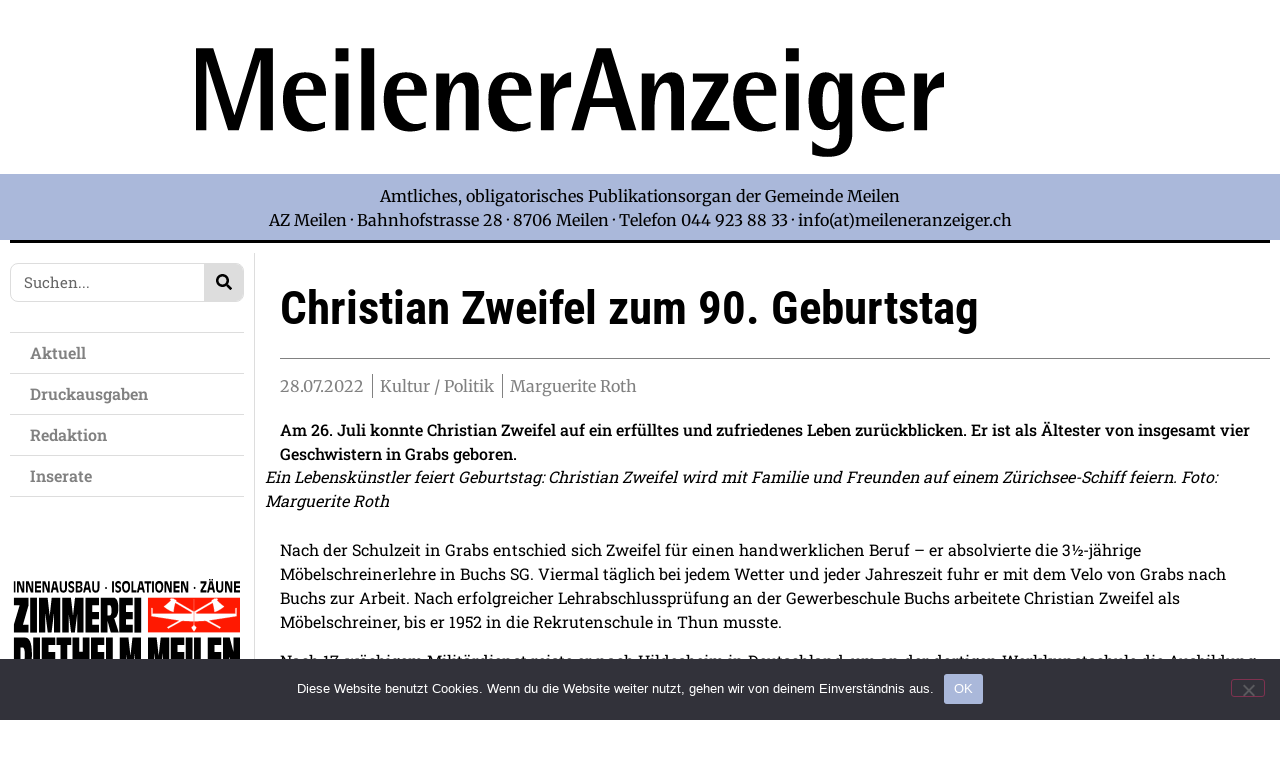

--- FILE ---
content_type: text/html; charset=UTF-8
request_url: https://meileneranzeiger.ch/wp-admin/admin-ajax.php?action=banners_impression&security=658188844a
body_size: 58
content:
{"success":true,"ad_id":"21","process":""}

--- FILE ---
content_type: text/css; charset=utf-8
request_url: https://meileneranzeiger.ch/wp-content/uploads/elementor/css/post-38.css?ver=1769703987
body_size: 1542
content:
.elementor-widget-image .widget-image-caption{color:var( --e-global-color-text );font-family:var( --e-global-typography-text-font-family ), Sans-serif;font-weight:var( --e-global-typography-text-font-weight );}.elementor-38 .elementor-element.elementor-element-0df43c1{text-align:center;}.elementor-38 .elementor-element.elementor-element-0df43c1 img{width:68%;}.elementor-38 .elementor-element.elementor-element-f8da91f > .elementor-container{max-width:1400px;}.elementor-38 .elementor-element.elementor-element-f8da91f{margin-top:-16px;margin-bottom:0px;}.elementor-38 .elementor-element.elementor-element-cd09a3c:not(.elementor-motion-effects-element-type-background) > .elementor-widget-wrap, .elementor-38 .elementor-element.elementor-element-cd09a3c > .elementor-widget-wrap > .elementor-motion-effects-container > .elementor-motion-effects-layer{background-color:var( --e-global-color-secondary );}.elementor-38 .elementor-element.elementor-element-cd09a3c > .elementor-element-populated{transition:background 0.3s, border 0.3s, border-radius 0.3s, box-shadow 0.3s;}.elementor-38 .elementor-element.elementor-element-cd09a3c > .elementor-element-populated > .elementor-background-overlay{transition:background 0.3s, border-radius 0.3s, opacity 0.3s;}.elementor-widget-text-editor{font-family:var( --e-global-typography-text-font-family ), Sans-serif;font-weight:var( --e-global-typography-text-font-weight );color:var( --e-global-color-text );}.elementor-widget-text-editor.elementor-drop-cap-view-stacked .elementor-drop-cap{background-color:var( --e-global-color-primary );}.elementor-widget-text-editor.elementor-drop-cap-view-framed .elementor-drop-cap, .elementor-widget-text-editor.elementor-drop-cap-view-default .elementor-drop-cap{color:var( --e-global-color-primary );border-color:var( --e-global-color-primary );}.elementor-38 .elementor-element.elementor-element-65a1243 > .elementor-widget-container{margin:0px 0px -16px 0px;padding:0px 0px 0px 0px;}.elementor-38 .elementor-element.elementor-element-65a1243{text-align:center;font-family:"Merriweather", Sans-serif;font-weight:400;}.elementor-38 .elementor-element.elementor-element-e63e543 > .elementor-container{max-width:1400px;}.elementor-38 .elementor-element.elementor-element-c3cebdf{text-align:end;}.elementor-38 .elementor-element.elementor-element-c3cebdf img{width:80%;}.elementor-widget-nav-menu .elementor-nav-menu .elementor-item{font-family:var( --e-global-typography-primary-font-family ), Sans-serif;font-weight:var( --e-global-typography-primary-font-weight );}.elementor-widget-nav-menu .elementor-nav-menu--main .elementor-item{color:var( --e-global-color-text );fill:var( --e-global-color-text );}.elementor-widget-nav-menu .elementor-nav-menu--main .elementor-item:hover,
					.elementor-widget-nav-menu .elementor-nav-menu--main .elementor-item.elementor-item-active,
					.elementor-widget-nav-menu .elementor-nav-menu--main .elementor-item.highlighted,
					.elementor-widget-nav-menu .elementor-nav-menu--main .elementor-item:focus{color:var( --e-global-color-accent );fill:var( --e-global-color-accent );}.elementor-widget-nav-menu .elementor-nav-menu--main:not(.e--pointer-framed) .elementor-item:before,
					.elementor-widget-nav-menu .elementor-nav-menu--main:not(.e--pointer-framed) .elementor-item:after{background-color:var( --e-global-color-accent );}.elementor-widget-nav-menu .e--pointer-framed .elementor-item:before,
					.elementor-widget-nav-menu .e--pointer-framed .elementor-item:after{border-color:var( --e-global-color-accent );}.elementor-widget-nav-menu{--e-nav-menu-divider-color:var( --e-global-color-text );}.elementor-widget-nav-menu .elementor-nav-menu--dropdown .elementor-item, .elementor-widget-nav-menu .elementor-nav-menu--dropdown  .elementor-sub-item{font-family:var( --e-global-typography-accent-font-family ), Sans-serif;font-weight:var( --e-global-typography-accent-font-weight );}.elementor-38 .elementor-element.elementor-element-d0281c4 .elementor-menu-toggle{margin:0 auto;background-color:var( --e-global-color-secondary );}.elementor-38 .elementor-element.elementor-element-d0281c4 .elementor-nav-menu--dropdown a, .elementor-38 .elementor-element.elementor-element-d0281c4 .elementor-menu-toggle{color:var( --e-global-color-f2dbbb5 );fill:var( --e-global-color-f2dbbb5 );}.elementor-38 .elementor-element.elementor-element-d0281c4 .elementor-nav-menu--dropdown{background-color:var( --e-global-color-secondary );border-style:solid;border-width:01px 0px 01px 0px;border-color:var( --e-global-color-5e61913 );}.elementor-38 .elementor-element.elementor-element-d0281c4 .elementor-nav-menu--dropdown a:hover,
					.elementor-38 .elementor-element.elementor-element-d0281c4 .elementor-nav-menu--dropdown a:focus,
					.elementor-38 .elementor-element.elementor-element-d0281c4 .elementor-nav-menu--dropdown a.elementor-item-active,
					.elementor-38 .elementor-element.elementor-element-d0281c4 .elementor-nav-menu--dropdown a.highlighted,
					.elementor-38 .elementor-element.elementor-element-d0281c4 .elementor-menu-toggle:hover,
					.elementor-38 .elementor-element.elementor-element-d0281c4 .elementor-menu-toggle:focus{color:var( --e-global-color-text );}.elementor-38 .elementor-element.elementor-element-d0281c4 .elementor-nav-menu--dropdown a:hover,
					.elementor-38 .elementor-element.elementor-element-d0281c4 .elementor-nav-menu--dropdown a:focus,
					.elementor-38 .elementor-element.elementor-element-d0281c4 .elementor-nav-menu--dropdown a.elementor-item-active,
					.elementor-38 .elementor-element.elementor-element-d0281c4 .elementor-nav-menu--dropdown a.highlighted{background-color:var( --e-global-color-9a92920 );}.elementor-38 .elementor-element.elementor-element-d0281c4 .elementor-nav-menu--dropdown .elementor-item, .elementor-38 .elementor-element.elementor-element-d0281c4 .elementor-nav-menu--dropdown  .elementor-sub-item{font-family:"Roboto Slab", Sans-serif;font-size:16px;font-weight:600;}.elementor-38 .elementor-element.elementor-element-d0281c4 .elementor-nav-menu--dropdown li:not(:last-child){border-style:solid;border-color:var( --e-global-color-5e61913 );border-bottom-width:1px;}.elementor-38 .elementor-element.elementor-element-d0281c4 div.elementor-menu-toggle{color:var( --e-global-color-f2dbbb5 );}.elementor-38 .elementor-element.elementor-element-d0281c4 div.elementor-menu-toggle svg{fill:var( --e-global-color-f2dbbb5 );}.elementor-38 .elementor-element.elementor-element-d0281c4 div.elementor-menu-toggle:hover, .elementor-38 .elementor-element.elementor-element-d0281c4 div.elementor-menu-toggle:focus{color:var( --e-global-color-text );}.elementor-38 .elementor-element.elementor-element-d0281c4 div.elementor-menu-toggle:hover svg, .elementor-38 .elementor-element.elementor-element-d0281c4 div.elementor-menu-toggle:focus svg{fill:var( --e-global-color-text );}.elementor-38 .elementor-element.elementor-element-4be48f0 > .elementor-container{max-width:1400px;}.elementor-38 .elementor-element.elementor-element-344c594:not(.elementor-motion-effects-element-type-background) > .elementor-widget-wrap, .elementor-38 .elementor-element.elementor-element-344c594 > .elementor-widget-wrap > .elementor-motion-effects-container > .elementor-motion-effects-layer{background-color:var( --e-global-color-secondary );}.elementor-38 .elementor-element.elementor-element-344c594 > .elementor-element-populated{transition:background 0.3s, border 0.3s, border-radius 0.3s, box-shadow 0.3s;}.elementor-38 .elementor-element.elementor-element-344c594 > .elementor-element-populated > .elementor-background-overlay{transition:background 0.3s, border-radius 0.3s, opacity 0.3s;}.elementor-38 .elementor-element.elementor-element-f8bb7ca > .elementor-widget-container{margin:0px 0px -16px 0px;padding:0px 0px 0px 0px;}.elementor-38 .elementor-element.elementor-element-f8bb7ca{text-align:center;font-family:"Merriweather", Sans-serif;font-weight:400;}.elementor-38 .elementor-element.elementor-element-fa9517c > .elementor-container{max-width:1420px;}.elementor-38 .elementor-element.elementor-element-fa9517c{margin-top:-10px;margin-bottom:0px;padding:0px 0px 0px 0px;}.elementor-widget-divider{--divider-color:var( --e-global-color-secondary );}.elementor-widget-divider .elementor-divider__text{color:var( --e-global-color-secondary );font-family:var( --e-global-typography-secondary-font-family ), Sans-serif;font-weight:var( --e-global-typography-secondary-font-weight );}.elementor-widget-divider.elementor-view-stacked .elementor-icon{background-color:var( --e-global-color-secondary );}.elementor-widget-divider.elementor-view-framed .elementor-icon, .elementor-widget-divider.elementor-view-default .elementor-icon{color:var( --e-global-color-secondary );border-color:var( --e-global-color-secondary );}.elementor-widget-divider.elementor-view-framed .elementor-icon, .elementor-widget-divider.elementor-view-default .elementor-icon svg{fill:var( --e-global-color-secondary );}.elementor-38 .elementor-element.elementor-element-58065ca{--divider-border-style:solid;--divider-color:#000;--divider-border-width:3px;}.elementor-38 .elementor-element.elementor-element-58065ca .elementor-divider-separator{width:100%;}.elementor-38 .elementor-element.elementor-element-58065ca .elementor-divider{padding-block-start:0px;padding-block-end:0px;}.elementor-38 .elementor-element.elementor-element-e51302e{margin-top:-10px;margin-bottom:0px;padding:0px 0px 0px 0px;}.elementor-38 .elementor-element.elementor-element-49f2a27{--divider-border-style:solid;--divider-color:#000;--divider-border-width:3px;}.elementor-38 .elementor-element.elementor-element-49f2a27 .elementor-divider-separator{width:100%;}.elementor-38 .elementor-element.elementor-element-49f2a27 .elementor-divider{padding-block-start:0px;padding-block-end:0px;}.elementor-38 .elementor-element.elementor-element-4705131{--spacer-size:50px;}@media(min-width:768px){.elementor-38 .elementor-element.elementor-element-d9a0565{width:84.195%;}.elementor-38 .elementor-element.elementor-element-3588545{width:15.762%;}}@media(max-width:767px){.elementor-38 .elementor-element.elementor-element-bbd659c{width:70%;}.elementor-38 .elementor-element.elementor-element-0df43c1{text-align:start;}.elementor-38 .elementor-element.elementor-element-0df43c1 img{width:100%;}.elementor-38 .elementor-element.elementor-element-65a1243{font-size:7.2px;line-height:1.8em;}.elementor-38 .elementor-element.elementor-element-d9a0565{width:85%;}.elementor-38 .elementor-element.elementor-element-c3cebdf{text-align:start;}.elementor-38 .elementor-element.elementor-element-c3cebdf img{width:100%;}.elementor-38 .elementor-element.elementor-element-3588545{width:15%;z-index:1000;}.elementor-bc-flex-widget .elementor-38 .elementor-element.elementor-element-3588545.elementor-column .elementor-widget-wrap{align-items:center;}.elementor-38 .elementor-element.elementor-element-3588545.elementor-column.elementor-element[data-element_type="column"] > .elementor-widget-wrap.elementor-element-populated{align-content:center;align-items:center;}.elementor-38 .elementor-element.elementor-element-d0281c4 .elementor-nav-menu--dropdown a{padding-left:51px;padding-right:51px;}.elementor-38 .elementor-element.elementor-element-d0281c4 .elementor-nav-menu--main > .elementor-nav-menu > li > .elementor-nav-menu--dropdown, .elementor-38 .elementor-element.elementor-element-d0281c4 .elementor-nav-menu__container.elementor-nav-menu--dropdown{margin-top:18px !important;}.elementor-38 .elementor-element.elementor-element-4be48f0{margin-top:-13px;margin-bottom:0px;}.elementor-38 .elementor-element.elementor-element-f8bb7ca{font-size:10px;line-height:1.8em;}.elementor-38 .elementor-element.elementor-element-e51302e{padding:7px 0px 0px 0px;}.elementor-38 .elementor-element.elementor-element-4705131{--spacer-size:2px;}}

--- FILE ---
content_type: image/svg+xml
request_url: https://meileneranzeiger.ch/wp-content/uploads/wp-banners/Banner_1241x1754px_Zimmerei-Diethelm.svg?rand=5919
body_size: 9905
content:
<?xml version="1.0" encoding="utf-8"?>
<!-- Generator: Adobe Illustrator 24.0.2, SVG Export Plug-In . SVG Version: 6.00 Build 0)  -->
<svg version="1.1" id="Ebene_1" xmlns="http://www.w3.org/2000/svg" xmlns:xlink="http://www.w3.org/1999/xlink" x="0px" y="0px"
	 viewBox="0 0 1241 1754" style="enable-background:new 0 0 1241 1754;" xml:space="preserve">
<style type="text/css">
	.st0{clip-path:url(#SVGID_2_);}
	.st1{clip-path:url(#SVGID_2_);fill:#FFFFFF;}
	.st2{clip-path:url(#SVGID_2_);fill:none;stroke:#FFFFFF;stroke-width:1.546;}
	.st3{clip-path:url(#SVGID_4_);}
	.st4{clip-path:url(#SVGID_6_);}
	.st5{clip-path:url(#SVGID_6_);fill:#FF1901;}
	.st6{clip-path:url(#SVGID_6_);fill:#FFFFFF;}
	.st7{clip-path:url(#SVGID_6_);fill:none;stroke:#FFFFFF;stroke-width:1.551;}
	.st8{clip-path:url(#SVGID_8_);}
	.st9{clip-path:url(#SVGID_8_);fill:none;stroke:#FFFFFF;stroke-width:1.137;}
	.st10{clip-path:url(#SVGID_10_);}
	.st11{clip-path:url(#SVGID_12_);fill:none;stroke:#FFFFFF;stroke-width:1.137;}
	.st12{fill:#FF1901;}
</style>
<g>
	<defs>
		<rect id="SVGID_1_" x="2.84" y="172.66" width="1234.8" height="590.66"/>
	</defs>
	<clipPath id="SVGID_2_">
		<use xlink:href="#SVGID_1_"  style="overflow:visible;"/>
	</clipPath>
	<path class="st0" d="M4.53,680.5h57.78c29.37,0,40.99-58.91,40.99-94.69c0-68.92-13.76-94.64-39.14-94.64H4.53V680.5z
		 M41.47,544.76h10.06c9.96,0,13.04,17.58,13.04,41.32c0,23.74-5.85,47.94-14.68,47.94h-8.42V544.76z"/>
	<rect x="110.15" y="491.14" class="st0" width="36.94" height="189.39"/>
	<polygon class="st0" points="258.32,532.11 236.62,532.11 236.62,491.17 316.95,491.17 316.95,532.11 295.26,532.11 295.26,680.53 
		258.32,680.53 	"/>
	<polygon class="st0" points="323.91,491.14 360.85,491.14 360.85,568.36 380.06,568.36 380.06,491.14 417,491.14 417,680.53 
		380.06,680.53 380.06,607.44 360.85,607.44 360.85,680.53 323.91,680.53 	"/>
	<polygon class="st0" points="507.1,491.14 544.04,491.14 544.04,637.77 575.87,637.77 575.87,680.5 507.1,680.5 	"/>
	<polygon class="st0" points="582.07,491.14 629.1,491.14 640.36,589.21 640.56,589.21 651.48,491.14 698.19,491.14 698.19,680.53 
		663.44,680.53 663.44,579.26 663.23,579.26 650.46,680.53 630.01,680.53 617.03,579.26 616.82,579.26 616.82,680.53 582.07,680.53 
			"/>
	<polygon class="st0" points="735.89,491.14 782.93,491.14 794.18,589.21 794.39,589.21 805.3,491.14 852.02,491.14 852.02,680.53 
		817.26,680.53 817.26,579.26 817.06,579.26 804.28,680.53 783.83,680.53 770.85,579.26 770.65,579.26 770.65,680.53 735.89,680.53 
			"/>
	<rect x="941.74" y="491.14" class="st0" width="36.94" height="189.39"/>
	<polygon class="st0" points="986.99,491.14 1023.93,491.14 1023.93,638.28 1055.76,638.28 1055.76,680.5 986.99,680.5 	"/>
	<polygon class="st0" points="1144.25,491.15 1181.34,491.15 1202.32,570.14 1202.53,570.14 1202.53,491.15 1237.28,491.15 
		1237.28,680.53 1204.68,680.53 1179.21,594.53 1179.01,594.53 1179.01,680.53 1144.25,680.53 	"/>
	<path class="st1" d="M968.46,356.04c0,0,3.28,4.06-5.99,6.38H753.51v-27.33c0,0,0.39-3.98-5.41-3.98v44.27l146.72,22.5
		c0,0,3.29,2.06,0.36,3.8c-2.94,1.74-61.4,33.7-61.4,33.7l4.41,6.69l72.1-39.63c0,0,3.67-1.68,9.09-1.68c5.41,0,57.6,2.71,57.6,2.71
		v-52.64l-96.74-56.39c0.76-1.65,1.56-3.22,2.41-4.7c0,0-14.42-6.73-18.87-10.86c0,0-1.26,1.51-3.47,3.99l-6.58-3.99l-4.64,7.11
		l5.32,3.12c0,0-25.49,26.08-39.81,34.07c0,0,25.13,22.08,52.58,29.61c0,0,2.07-27.84,9.86-49.91L968.46,356.04z"/>
	<path class="st2" d="M968.46,356.04c0,0,3.28,4.06-5.99,6.38H753.51v-27.33c0,0,0.39-3.98-5.41-3.98v44.27l146.72,22.5
		c0,0,3.29,2.06,0.36,3.8c-2.94,1.74-61.4,33.7-61.4,33.7l4.41,6.69l72.1-39.63c0,0,3.67-1.68,9.09-1.68c5.41,0,57.6,2.71,57.6,2.71
		v-52.64l-96.74-56.39c0.76-1.65,1.56-3.22,2.41-4.7c0,0-14.42-6.73-18.87-10.86c0,0-1.26,1.51-3.47,3.99l-6.58-3.99l-4.64,7.11
		l5.32,3.12c0,0-25.49,26.08-39.81,34.07c0,0,25.13,22.08,52.58,29.61c0,0,2.07-27.84,9.86-49.91L968.46,356.04z"/>
	<path class="st1" d="M978.72,404.79v18.54c0,0,2.45,0.79,2.37,1.82c0,0,0.56,6.09,7.42,7.36c9.03,1.67-9.68,25.51-9.68,25.51
		c-4.17-6.19-18.99-23.84-9.96-25.51c6.86-1.27,7.42-7.36,7.42-7.36c-0.08-1.03,2.37-1.82,2.37-1.82v-18.54"/>
	<path class="st2" d="M978.51,350.36v-67.2 M978.72,404.79v18.54c0,0,2.45,0.79,2.37,1.82c0,0,0.56,6.09,7.42,7.36
		c9.03,1.67-9.68,25.51-9.68,25.51c-4.17-6.19-18.99-23.84-9.96-25.51c6.86-1.27,7.42-7.36,7.42-7.36
		c-0.08-1.03,2.37-1.82,2.37-1.82v-18.54"/>
	<polygon class="st0" points="4.47,421.96 36.27,316.07 4.17,316.07 4.17,275.13 84.83,275.13 84.83,316.07 54.16,421.96 
		84.83,421.96 84.83,464.49 4.47,464.49 	"/>
	<rect x="93.69" y="275.1" class="st0" width="36.94" height="189.39"/>
	<polygon class="st0" points="141.6,275.1 188.63,275.1 199.89,373.17 200.09,373.17 211.01,275.1 257.72,275.1 257.72,464.49 
		222.97,464.49 222.97,363.22 222.76,363.22 209.99,464.49 189.54,464.49 176.56,363.22 176.35,363.22 176.35,464.49 141.6,464.49 	
		"/>
	<polygon class="st0" points="268.78,275.1 315.81,275.1 327.07,373.17 327.27,373.17 338.19,275.1 384.9,275.1 384.9,464.49 
		350.15,464.49 350.15,363.22 349.94,363.22 337.16,464.49 316.72,464.49 303.74,363.22 303.53,363.22 303.53,464.49 268.78,464.49 
			"/>
	<polygon class="st0" points="394.96,275.13 468.2,275.13 468.2,316.07 431.9,316.07 431.9,353.3 468.2,353.3 468.2,391.4 
		431.9,391.4 431.9,421.96 468.2,421.96 468.2,464.49 394.96,464.49 	"/>
	<polygon class="st0" points="579.74,275.13 652.98,275.13 652.98,316.07 616.68,316.07 616.68,353.3 652.98,353.3 652.98,391.4 
		616.68,391.4 616.68,421.96 652.98,421.96 652.98,464.49 579.74,464.49 	"/>
	<path class="st0" d="M478.8,464.46h36.94v-61.08h0.2l17.29,61.08h43.7l-25.28-78.17c11.46-2.39,22.72-17.77,22.72-55.44
		c0-35.89-9.72-55.74-26.3-55.74H478.8V464.46z M515.74,316.32h12.03c6.58,0,9.66,16.16,9.66,28.14c0,14.1-1.85,26.97-10.28,26.97
		h-11.41V316.32z"/>
	<rect x="661.96" y="275.1" class="st0" width="36.94" height="189.39"/>
	<rect x="2.84" y="185.87" class="st0" width="10.22" height="60.76"/>
	<polygon class="st0" points="61.36,246.63 48.38,246.63 31.91,200.35 31.78,200.35 31.78,246.63 21.93,246.63 21.93,185.87 
		37.22,185.87 51.38,226.73 51.51,226.73 51.51,185.87 61.36,185.87 	"/>
	<polygon class="st0" points="110.21,246.63 97.23,246.63 80.76,200.35 80.62,200.35 80.62,246.63 70.78,246.63 70.78,185.87 
		86.07,185.87 100.22,226.73 100.36,226.73 100.36,185.87 110.21,185.87 	"/>
	<polygon class="st0" points="119.89,185.87 152.48,185.87 152.48,198.13 130.1,198.13 130.1,210.3 152.41,210.3 152.41,222.1 
		130.1,222.1 130.1,235.35 152.34,235.35 152.34,246.63 119.89,246.63 	"/>
	<polygon class="st0" points="200.33,246.63 187.35,246.63 170.88,200.35 170.75,200.35 170.75,246.63 160.9,246.63 160.9,185.87 
		176.19,185.87 190.35,226.73 190.48,226.73 190.48,185.87 200.33,185.87 	"/>
	<path class="st0" d="M227.51,194.22h0.14l5.93,26.12H221.5L227.51,194.22z M235.86,185.87h-16.09l-14.11,60.76h10.57l3.51-15.01
		h15.83l3.48,15.01h10.57L235.86,185.87z"/>
	<path class="st0" d="M294.37,185.87v37.65c0,16.04-6.74,24.54-19.76,24.54c-13.02,0-19.77-8.5-19.77-24.54v-37.65h10.22v34.29
		c0,9.49,0.34,16.61,9.55,16.61s9.55-7.12,9.55-16.61v-34.29H294.37z"/>
	<path class="st0" d="M332.4,206.1c-2.73-6.21-7.16-9.39-12.98-9.39c-4.04,0-8.28,1.55-8.28,7.03c0,9.31,23.1,5.39,23.1,24.67
		c0,12.35-6.96,19.64-16.94,19.64c-5.07,0-10.33-1.89-14.5-7.05v-14.23c2.6,6.78,8.07,10.46,13.75,10.46c5.2,0,8.28-2.04,8.28-6.78
		c0-12.09-23.53-4.17-23.53-27.53c0-10.95,7.59-18.47,16.96-18.47c8.41,0,12.78,4.82,14.15,7.03V206.1z"/>
	<path class="st0" d="M351.69,221.04h9.46c5.51,0,7.69,2.45,7.69,7.68c0,5.15-2.18,7.6-7.69,7.6h-9.46V221.04z M351.69,196.7h9.46
		c4.86,0,6.98,2.29,6.98,7.21c0,5.57-3.14,7.29-7.3,7.29h-9.14V196.7z M341.48,246.63h19.63c10.8,0,17.95-4.33,17.95-17.33
		c0-11.54-6.27-13.42-14.64-13.92v-0.16c8.17-0.41,13.89-4.92,13.89-14.91c0-12.79-7.08-14.43-11.78-14.43h-25.05V246.63z"/>
	<path class="st0" d="M404.07,194.22h0.14l5.93,26.12h-12.08L404.07,194.22z M412.42,185.87h-16.09l-14.11,60.76h10.57l3.51-15.01
		h15.83l3.48,15.01h10.57L412.42,185.87z"/>
	<path class="st0" d="M470.93,185.87v37.65c0,16.04-6.74,24.54-19.76,24.54c-13.02,0-19.77-8.5-19.77-24.54v-37.65h10.22v34.29
		c0,9.49,0.34,16.61,9.55,16.61s9.55-7.12,9.55-16.61v-34.29H470.93z"/>
	<path class="st0" d="M507.17,216.26c2.73,0,4.92,2.62,4.92,5.9c0,3.28-2.19,5.9-4.92,5.9c-2.74,0-4.92-2.62-4.92-5.9
		C502.25,218.88,504.43,216.26,507.17,216.26"/>
	<rect x="540.12" y="185.87" class="st0" width="10.22" height="60.76"/>
	<path class="st0" d="M587.93,206.1c-2.73-6.21-7.16-9.39-12.98-9.39c-4.04,0-8.28,1.55-8.28,7.03c0,9.31,23.1,5.39,23.1,24.67
		c0,12.35-6.96,19.64-16.94,19.64c-5.06,0-10.33-1.89-14.5-7.05v-14.23c2.6,6.78,8.07,10.46,13.75,10.46c5.2,0,8.28-2.04,8.28-6.78
		c0-12.09-23.53-4.17-23.53-27.53c0-10.95,7.59-18.47,16.96-18.47c8.41,0,12.78,4.82,14.14,7.03V206.1z"/>
	<path class="st0" d="M628.64,214.94c0,10.2-2.39,22.28-12.13,22.28c-9.75,0-12.13-12.08-12.13-22.28c0-9.55,3.07-17.71,12.13-17.71
		C625.57,197.23,628.64,205.39,628.64,214.94 M638.48,214.21c0-18.29-5.47-29.75-21.98-29.75c-16.51,0-21.98,11.47-21.98,29.75
		c0,16.98,5.61,33.84,21.98,33.84C632.87,248.04,638.48,231.18,638.48,214.21"/>
	<polygon class="st0" points="645.85,185.87 656.07,185.87 656.07,234.82 673.4,234.82 673.4,246.62 645.85,246.62 	"/>
	<path class="st0" d="M697.05,194.22h0.14l5.94,26.12h-12.08L697.05,194.22z M705.4,185.87h-16.09l-14.11,60.76h10.57l3.51-15.01
		h15.83l3.48,15.01h10.58L705.4,185.87z"/>
	<polygon class="st0" points="730.07,198.13 717.04,198.13 717.04,185.87 753.32,185.87 753.32,198.13 740.28,198.13 740.28,246.63 
		730.07,246.63 	"/>
	<rect x="758.09" y="185.87" class="st0" width="10.21" height="60.76"/>
	<path class="st0" d="M809.08,214.94c0,10.2-2.39,22.28-12.13,22.28c-9.75,0-12.14-12.08-12.14-22.28c0-9.55,3.07-17.71,12.14-17.71
		C806.01,197.23,809.08,205.39,809.08,214.94 M818.92,214.21c0-18.29-5.47-29.75-21.98-29.75c-16.51,0-21.98,11.47-21.98,29.75
		c0,16.98,5.61,33.84,21.98,33.84C813.31,248.04,818.92,231.18,818.92,214.21"/>
	<polygon class="st0" points="865.46,246.63 852.48,246.63 836.01,200.35 835.88,200.35 835.88,246.63 826.03,246.63 826.03,185.87 
		841.32,185.87 855.48,226.73 855.61,226.73 855.61,185.87 865.46,185.87 	"/>
	<polygon class="st0" points="875.14,185.87 907.73,185.87 907.73,198.13 885.35,198.13 885.35,210.3 907.66,210.3 907.66,222.1 
		885.35,222.1 885.35,235.35 907.59,235.35 907.59,246.63 875.14,246.63 	"/>
	<polygon class="st0" points="955.58,246.63 942.61,246.63 926.14,200.35 926,200.35 926,246.63 916.15,246.63 916.15,185.87 
		931.44,185.87 945.6,226.73 945.74,226.73 945.74,185.87 955.58,185.87 	"/>
	<path class="st0" d="M990.02,216.26c2.73,0,4.92,2.62,4.92,5.9c0,3.28-2.19,5.9-4.92,5.9c-2.74,0-4.92-2.62-4.92-5.9
		C985.1,218.88,987.29,216.26,990.02,216.26"/>
</g>
<g>
	<defs>
		<rect id="SVGID_3_" x="2.84" y="172.66" width="1234.8" height="590.66"/>
	</defs>
	<clipPath id="SVGID_4_">
		<use xlink:href="#SVGID_3_"  style="overflow:visible;"/>
	</clipPath>
	<polygon class="st3" points="1022.07,185.88 1055.09,185.88 1055.09,198.49 1034.21,234.82 1055.09,234.82 1055.09,246.62 
		1022.07,246.62 1022.07,234.66 1042.88,198.65 1022.07,198.65 	"/>
	<path class="st3" d="M1079.74,194.22h0.14l5.93,26.12h-12.07L1079.74,194.22z M1091.09,177.33c0-3.69-1.23-4.67-4.3-4.67
		c-3.07,0-4.3,0.98-4.3,4.67c0,3.69,1.23,5.17,4.3,5.17C1089.86,182.5,1091.09,181.03,1091.09,177.33 M1077.32,177.33
		c0-3.69-1.23-4.67-4.3-4.67c-3.07,0-4.3,0.98-4.3,4.67c0,3.69,1.23,5.17,4.3,5.17C1076.09,182.5,1077.32,181.03,1077.32,177.33
		 M1088.09,185.87H1072l-14.11,60.76h10.57l3.51-15.01h15.83l3.48,15.01h10.57L1088.09,185.87z"/>
</g>
<g>
	<defs>
		<rect id="SVGID_5_" x="2.84" y="172.66" width="1234.8" height="590.66"/>
	</defs>
	<clipPath id="SVGID_6_">
		<use xlink:href="#SVGID_5_"  style="overflow:visible;"/>
	</clipPath>
	<path class="st4" d="M1146.6,185.87v37.65c0,16.04-6.74,24.54-19.76,24.54c-13.02,0-19.77-8.5-19.77-24.54v-37.65h10.22v34.29
		c0,9.49,0.34,16.61,9.55,16.61c9.21,0,9.55-7.12,9.55-16.61v-34.29H1146.6z"/>
	<polygon class="st4" points="1195.36,246.63 1182.38,246.63 1165.91,200.35 1165.78,200.35 1165.78,246.63 1155.93,246.63 
		1155.93,185.87 1171.22,185.87 1185.38,226.73 1185.51,226.73 1185.51,185.87 1195.36,185.87 	"/>
	<polygon class="st4" points="1205.04,185.87 1237.63,185.87 1237.63,198.13 1215.25,198.13 1215.25,210.3 1237.56,210.3 
		1237.56,222.1 1215.25,222.1 1215.25,235.35 1237.49,235.35 1237.49,246.63 1205.04,246.63 	"/>
	<path class="st4" d="M40.53,706.55v34.17c0,14.57-6.14,22.32-17.98,22.32c-11.84,0-17.98-7.75-17.98-22.32v-34.17h9.31v31.12
		c0,8.62,0.31,15.08,8.67,15.08s8.67-6.46,8.67-15.08v-31.12H40.53z"/>
	<polygon class="st4" points="47.91,706.56 77.55,706.56 77.55,717.74 57.22,717.74 57.22,728.68 77.48,728.68 77.48,739.41 
		57.22,739.41 57.22,751.42 77.42,751.42 77.42,761.71 47.91,761.71 	"/>
	<polygon class="st4" points="84.1,706.55 93.41,706.55 93.41,750.98 109.15,750.98 109.15,761.71 84.1,761.71 	"/>
	<rect x="112.7" y="706.55" class="st4" width="9.31" height="55.16"/>
	<path class="st4" d="M170.38,724.95c-2.47-5.65-6.49-8.55-11.77-8.55c-3.67,0-7.52,1.41-7.52,6.39c0,8.48,20.96,4.91,20.96,22.45
		c0,11.21-6.3,17.8-15.37,17.8c-4.6,0-9.36-1.7-13.12-6.37v-12.92c2.34,6.17,7.28,9.52,12.44,9.52c4.73,0,7.52-1.86,7.52-6.17
		c0-11-21.32-3.79-21.32-25.05c0-9.97,6.85-16.83,15.35-16.83c7.64,0,11.59,4.4,12.83,6.41V724.95z"/>
	<path class="st4" d="M207.39,754.02c-3.22,5.52-7.87,9.02-13.45,9.02c-13.49,0-19.04-14.37-19.04-29.13
		c0-17.07,6.42-28.68,19.04-28.68c5.27,0,9.48,1.86,13.45,6.78v15.08l-0.25-0.22c-1.92-5.49-5.95-9.57-11.78-9.57
		c-10.23,0-11.59,10.98-11.59,17.73c0,10.9,4.71,17.73,11.4,17.73c5.7,0,9.98-5.34,12.21-10.9V754.02z"/>
	<polygon class="st4" points="213.49,706.55 222.8,706.55 222.8,727.52 239.7,727.52 239.7,706.55 249.01,706.55 249.01,761.71 
		239.7,761.71 239.7,739.14 222.8,739.14 222.8,761.71 213.49,761.71 	"/>
	<polygon class="st4" points="256.56,706.55 265.87,706.55 265.87,750.98 281.61,750.98 281.61,761.71 256.56,761.71 	"/>
	<path class="st4" d="M321.57,706.55v34.17c0,14.57-6.15,22.32-17.98,22.32s-17.98-7.75-17.98-22.32v-34.17h9.31v31.12
		c0,8.62,0.31,15.08,8.67,15.08c8.36,0,8.67-6.46,8.67-15.08v-31.12H321.57z"/>
	<polygon class="st4" points="329.02,706.55 343.98,706.55 351.79,745.64 351.91,745.64 359.99,706.55 374.77,706.55 374.77,761.71 
		365.89,761.71 365.89,720.05 365.76,720.05 356.27,761.71 347.4,761.71 338.03,720.05 337.9,720.05 337.9,761.71 329.02,761.71 	
		"/>
	<path class="st4" d="M391.67,717.73h6.83c4.66,0,9,0.22,9,7.81c0,6.47-3.73,8.55-6.83,8.55h-9V717.73z M382.36,761.71h9.31v-17.85
		h9.12c8.88,0,16.02-6.66,16.02-19.21c0-12.65-5.15-18.09-15.02-18.09h-19.43V761.71z"/>
	<polygon class="st4" points="422.02,706.56 452.09,706.56 452.09,717.74 431.33,717.74 431.33,729.83 452.03,729.83 452.03,740.57 
		431.33,740.57 431.33,761.72 422.02,761.72 	"/>
	<path class="st4" d="M486.31,746.18c0-5.38,3.29-7.92,7.64-7.92c4.35,0,7.64,2.54,7.64,7.92c0,5.15-3.29,7.54-7.64,7.54
		C489.6,753.72,486.31,751.33,486.31,746.18 M478.67,720.11c0,8.45,4.02,12.82,9.77,13.19v0.15c-6.77,1.48-10.3,5.71-10.3,14
		c0,8.64,6.01,15.6,15.81,15.6c9.81,0,15.81-6.96,15.81-15.6c0-8.29-3.53-12.52-10.29-14v-0.15c5.74-0.37,9.75-4.74,9.75-13.19
		c0-10.64-6.61-14.88-15.28-14.88C485.28,705.23,478.67,709.47,478.67,720.11 M487.2,722.63c0-4.82,2.72-7.12,6.75-7.12
		c4.02,0,6.75,2.3,6.75,7.12c0,4.6-2.73,7.19-6.75,7.19C489.92,729.82,487.2,727.23,487.2,722.63"/>
	<polygon class="st4" points="541.74,719.74 524.87,761.71 515.94,761.71 532.06,718.18 511.73,718.18 511.73,706.56 541.74,706.56 
			"/>
	<path class="st4" d="M551.7,734.13c0-10.31,0.87-17.28,7.82-17.28c6.95,0,7.82,6.97,7.82,17.28c0,9.12-1.24,18.62-7.82,18.62
		S551.7,743.26,551.7,734.13 M543.52,734.13c0,14.09,2.72,28.91,15.99,28.91s15.99-14.81,15.99-28.91
		c0-17.06-2.97-28.91-15.99-28.91C546.5,705.23,543.52,717.07,543.52,734.13"/>
	<path class="st4" d="M865.89,734.13c0-10.31,0.87-17.28,7.82-17.28c6.95,0,7.82,6.97,7.82,17.28c0,9.12-1.24,18.62-7.82,18.62
		C867.13,752.75,865.89,743.26,865.89,734.13 M857.71,734.13c0,14.09,2.72,28.91,15.99,28.91c13.27,0,15.99-14.81,15.99-28.91
		c0-17.06-2.97-28.91-15.99-28.91C860.68,705.23,857.71,717.07,857.71,734.13"/>
	<path class="st4" d="M585.85,744.46c0-5.45,2.42-9.48,6.82-9.48c4.47,0,6.83,4.03,6.83,9.41c0,5.15-2.23,9.34-6.83,9.34
		C588.26,753.72,585.85,749.32,585.85,744.46 M576.93,736.47c0,13,3.03,26.58,15.68,26.58c9.48,0,15.06-7.85,15.06-18.74
		c0-11.78-5.33-18.22-12.27-18.22c-5.28,0-7.94,2.89-10.18,7.99h-0.12c0.37-8.29,1.18-18.13,10.3-18.13c4.59,0,8.61,2.59,10.41,7.84
		c-0.12-1.48-0.18-2.88-0.18-4.66c0-2.22-0.06-4.74,0.62-6.98c-2.85-5.29-7.49-6.93-12.52-6.93
		C578.78,705.23,576.93,722.1,576.93,736.47"/>
	<polygon class="st4" points="628.11,706.55 643.06,706.55 650.87,745.64 651,745.64 659.08,706.55 673.86,706.55 673.86,761.71 
		664.97,761.71 664.97,720.05 664.85,720.05 655.36,761.71 646.48,761.71 637.12,720.05 636.99,720.05 636.99,761.71 628.11,761.71 
			"/>
	<polygon class="st4" points="681.44,706.56 711.08,706.56 711.08,717.74 690.76,717.74 690.76,728.68 711.02,728.68 711.02,739.41 
		690.76,739.41 690.76,751.42 710.96,751.42 710.96,761.71 681.44,761.71 	"/>
	<rect x="716.92" y="706.55" class="st4" width="9.31" height="55.16"/>
	<polygon class="st4" points="733.19,706.55 742.5,706.55 742.5,750.98 758.24,750.98 758.24,761.71 733.19,761.71 	"/>
	<polygon class="st4" points="762.5,706.56 792.14,706.56 792.14,717.74 771.81,717.74 771.81,728.68 792.08,728.68 792.08,739.41 
		771.81,739.41 771.81,751.42 792.01,751.42 792.01,761.71 762.5,761.71 	"/>
	<polygon class="st4" points="834.31,761.71 822.56,761.71 807.51,719.7 807.39,719.7 807.39,761.71 798.51,761.71 798.51,706.55 
		812.36,706.55 825.3,743.68 825.42,743.68 825.42,706.55 834.31,706.55 	"/>
	<path class="st4" d="M1000.01,715.96c4.66,0,6.96,3.79,6.96,8.63c0,5.13-3.35,9.15-6.96,9.15c-4.66,0-7.08-4.17-7.08-9.22
		C992.94,719.75,995.36,715.96,1000.01,715.96 M997.22,742.62c4.85,0,7.82-2.74,9.81-7.62h0.12c0,7.55-0.99,18.28-9.31,18.28
		c-4.97,0-8.36-3.06-10.89-6.86c0,1.49,0.12,2.98,0.12,4.47c0,2.16-0.19,4.24-0.62,6.31c3.09,4.29,7.22,5.85,11.82,5.85
		c13.65,0,17.3-16.03,17.3-31.1c0-14.95-2.6-26.72-15.82-26.72c-8.19,0-14.91,5.96-14.91,20.18
		C984.85,735.88,989.6,742.62,997.22,742.62"/>
	<path class="st4" d="M1047.29,761.71h-28.32l-0.01-8.61c5.08-5.84,18.84-19.82,18.84-29.48c0-4.46-2.42-7.21-6.88-7.21
		c-7.49,0-10.78,9.59-12.7,13.39h-0.12c0.12-1.71,0.31-3.42,0.31-5.13c0-2.6-0.06-5.43-0.87-7.88c2.98-7.45,6.75-11.55,14.69-11.55
		c9.18,0,14.89,5.89,14.89,15.56c0,14.35-9.68,22.68-18.1,31.01v0.15h18.28V761.71z"/>
	<path class="st4" d="M1078.66,717.83l-12.93,12.08l0.25,0.15c0.68-0.07,1.36-0.15,2.11-0.15c7.01,0,12.35,5.4,12.35,14.34
		c0,10.8-6.77,18.79-16.06,18.79c-8.62,0-11.22-5.7-13.2-8.22c0.31-1.56,0.43-3.34,0.43-4.98c0-1.87-0.13-3.73-0.25-5.59
		c2.42,5.22,5.76,9.02,10.97,9.02c4.65,0,8.8-2.68,8.8-8.13c0-6.34-4.71-8.57-9.3-8.57c-2.66,0-4.89,0.44-7.24,1.78v-8.45
		l13.75-12.47v-0.15h-16.85v-10.73h27.18V717.83z"/>
	<path class="st4" d="M1122.11,761.71h-9.31v-44.6c-4.71,3.72-9.92,6.62-15,9.66v-8.99c5.02-2.75,11.47-7.21,16.43-11.23h7.88
		V761.71z"/>
	<path class="st4" d="M1159.5,717.29h-18.03v11.51c1.74-1.41,4.66-2,6.59-2c8.36,0,13.23,6.51,13.23,16.78
		c0,11.84-6.91,19.46-16.46,19.46c-5.28,0-9-3.26-11.79-7.55c0.25-2,0.5-4.01,0.5-6.02c0-1.41,0-2.83-0.06-4.25
		c2.36,4.84,5.46,8.49,10.43,8.49c4.72,0,8.51-2.98,8.51-9.16c0-6.71-4.16-9.31-9.01-9.31c-3.35,0-6.7,0.97-9.56,3.13l0.37-31.81
		h25.29V717.29z"/>
	<path class="st4" d="M1188.79,744.46c0-5.45,2.42-9.48,6.82-9.48c4.47,0,6.82,4.03,6.82,9.41c0,5.15-2.24,9.34-6.82,9.34
		C1191.21,753.72,1188.79,749.32,1188.79,744.46 M1179.87,736.47c0,13,3.03,26.58,15.68,26.58c9.49,0,15.06-7.85,15.06-18.74
		c0-11.78-5.33-18.22-12.27-18.22c-5.27,0-7.94,2.89-10.17,7.99h-0.12c0.37-8.29,1.18-18.13,10.29-18.13
		c4.59,0,8.62,2.59,10.41,7.84c-0.12-1.48-0.18-2.88-0.18-4.66c0-2.22-0.06-4.74,0.62-6.98c-2.85-5.29-7.49-6.93-12.52-6.93
		C1181.73,705.23,1179.87,722.1,1179.87,736.47"/>
	<path class="st4" d="M1236.01,761.71h-9.31v-44.6c-4.71,3.72-9.92,6.62-15,9.66v-8.99c5.02-2.75,11.46-7.21,16.42-11.23h7.88
		V761.71z"/>
	<polygon class="st4" points="156.74,491.21 229.98,491.21 229.98,532.15 193.68,532.15 193.68,569.38 229.98,569.38 229.98,607.48 
		193.68,607.48 193.68,638.04 229.98,638.04 229.98,680.56 156.74,680.56 	"/>
	<polygon class="st4" points="424.65,491.21 497.9,491.21 497.9,532.15 461.6,532.15 461.6,569.38 497.9,569.38 497.9,607.48 
		461.6,607.48 461.6,638.04 497.9,638.04 497.9,680.56 424.65,680.56 	"/>
	<polygon class="st4" points="859.82,491.21 933.06,491.21 933.06,532.15 896.76,532.15 896.76,569.38 933.06,569.38 933.06,607.48 
		896.76,607.48 896.76,638.04 933.06,638.04 933.06,680.56 859.82,680.56 	"/>
	<polygon class="st4" points="1061.64,491.21 1134.89,491.21 1134.89,532.15 1098.59,532.15 1098.59,569.38 1134.89,569.38 
		1134.89,607.48 1098.59,607.48 1098.59,638.04 1134.89,638.04 1134.89,680.56 1061.64,680.56 	"/>
	<rect x="735.81" y="275.22" class="st5" width="501.77" height="188.08"/>
	<path class="st6" d="M976.44,355.84c0,0,3.3,4.07-6.01,6.4H760.93v-27.41c0,0,0.39-3.99-5.43-3.99v44.39l147.11,22.56
		c0,0,3.3,2.07,0.35,3.81c-2.94,1.74-61.56,33.79-61.56,33.79l4.42,6.71l72.29-39.73c0,0,3.68-1.69,9.11-1.69
		c5.43,0,57.76,2.72,57.76,2.72v-52.78l-96.99-56.54c0.76-1.65,1.57-3.22,2.41-4.71c0,0-14.46-6.75-18.91-10.89
		c0,0-1.27,1.51-3.48,4l-6.6-4l-4.65,7.13l5.34,3.13c0,0-25.56,26.15-39.91,34.16c0,0,25.2,22.13,52.72,29.69
		c0,0,2.08-27.91,9.89-50.04L976.44,355.84z"/>
	<path class="st7" d="M976.44,355.84c0,0,3.3,4.07-6.01,6.4H760.93v-27.41c0,0,0.39-3.99-5.43-3.99v44.39l147.11,22.56
		c0,0,3.3,2.07,0.35,3.81c-2.94,1.74-61.56,33.79-61.56,33.79l4.42,6.71l72.29-39.73c0,0,3.68-1.69,9.11-1.69
		c5.43,0,57.76,2.72,57.76,2.72v-52.78l-96.99-56.54c0.76-1.65,1.57-3.22,2.41-4.71c0,0-14.46-6.75-18.91-10.89
		c0,0-1.27,1.51-3.48,4l-6.6-4l-4.65,7.13l5.34,3.13c0,0-25.56,26.15-39.91,34.16c0,0,25.2,22.13,52.72,29.69
		c0,0,2.08-27.91,9.89-50.04L976.44,355.84z"/>
	<path class="st6" d="M997.02,355.84c0,0-3.29,4.07,6.01,6.4h209.51v-27.41c0,0-0.39-3.99,5.43-3.99v44.39l-147.11,22.56
		c0,0-3.3,2.07-0.36,3.81c2.95,1.74,61.57,33.79,61.57,33.79l-4.42,6.71l-72.29-39.73c0,0-3.68-1.69-9.11-1.69
		c-5.43,0-57.76,2.72-57.76,2.72v-52.78l96.99-56.54c-0.76-1.65-1.57-3.22-2.41-4.71c0,0,14.46-6.75,18.91-10.89
		c0,0,1.27,1.51,3.48,4l6.6-4l4.65,7.13l-5.33,3.13c0,0,25.56,26.15,39.91,34.16c0,0-25.2,22.13-52.72,29.69
		c0,0-2.08-27.91-9.89-50.04L997.02,355.84z"/>
	<path class="st7" d="M997.02,355.84c0,0-3.29,4.07,6.01,6.4h209.51v-27.41c0,0-0.39-3.99,5.43-3.99v44.39l-147.11,22.56
		c0,0-3.3,2.07-0.36,3.81c2.95,1.74,61.57,33.79,61.57,33.79l-4.42,6.71l-72.29-39.73c0,0-3.68-1.69-9.11-1.69
		c-5.43,0-57.76,2.72-57.76,2.72v-52.78l96.99-56.54c-0.76-1.65-1.57-3.22-2.41-4.71c0,0,14.46-6.75,18.91-10.89
		c0,0,1.27,1.51,3.48,4l6.6-4l4.65,7.13l-5.33,3.13c0,0,25.56,26.15,39.91,34.16c0,0-25.2,22.13-52.72,29.69
		c0,0-2.08-27.91-9.89-50.04L997.02,355.84z"/>
	<path class="st6" d="M986.73,404.72v18.59c0,0,2.45,0.79,2.37,1.83c0,0,0.56,6.1,7.44,7.37c9.05,1.67-9.71,25.57-9.71,25.57
		c-4.19-6.2-19.05-23.9-9.99-25.57c6.88-1.27,7.44-7.37,7.44-7.37c-0.08-1.03,2.37-1.83,2.37-1.83v-18.59"/>
	<path class="st7" d="M986.52,350.14v-67.38 M986.73,404.72v18.59c0,0,2.45,0.79,2.37,1.83c0,0,0.56,6.1,7.44,7.37
		c9.05,1.67-9.71,25.57-9.71,25.57c-4.19-6.2-19.05-23.9-9.99-25.57c6.88-1.27,7.44-7.37,7.44-7.37c-0.08-1.03,2.37-1.83,2.37-1.83
		v-18.59"/>
</g>
<g>
	<defs>
		<rect id="SVGID_7_" x="2.84" y="172.66" width="1234.8" height="590.66"/>
	</defs>
	<clipPath id="SVGID_8_">
		<use xlink:href="#SVGID_7_"  style="overflow:visible;"/>
	</clipPath>
	<path class="st8" d="M914.94,762.75v-13.81H893.9v-8.82l17.89-35.27h13.66v33.93h5.62v10.15h-5.62v13.81H914.94z M914.94,738.79
		v-12.83c0-3.47,0.15-7.04,0.29-10.78h-0.22c-1.53,3.74-2.85,7.12-4.45,10.78l-6.28,12.65l-0.07,0.18H914.94z"/>
	<path class="st9" d="M914.94,762.75v-13.81H893.9v-8.82l17.89-35.27h13.66v33.93h5.62v10.15h-5.62v13.81H914.94z M914.94,738.79
		v-12.83c0-3.47,0.15-7.04,0.29-10.78h-0.22c-1.53,3.74-2.85,7.12-4.45,10.78l-6.28,12.65l-0.07,0.18H914.94z"/>
</g>
<g>
	<defs>
		<rect id="SVGID_9_" x="2.84" y="172.66" width="1234.8" height="590.66"/>
	</defs>
	<clipPath id="SVGID_10_">
		<use xlink:href="#SVGID_9_"  style="overflow:visible;"/>
	</clipPath>
	<path class="st10" d="M954.54,762.75v-13.81H933.5v-8.82l17.9-35.27h13.66v33.93h5.62v10.15h-5.62v13.81H954.54z M954.54,738.79
		v-12.83c0-3.47,0.14-7.04,0.29-10.78h-0.22c-1.53,3.74-2.85,7.12-4.46,10.78l-6.28,12.65l-0.07,0.18H954.54z"/>
</g>
<g>
	<defs>
		<rect id="SVGID_11_" x="2.84" y="172.66" width="1234.8" height="590.66"/>
	</defs>
	<clipPath id="SVGID_12_">
		<use xlink:href="#SVGID_11_"  style="overflow:visible;"/>
	</clipPath>
	<path class="st11" d="M954.54,762.75v-13.81H933.5v-8.82l17.9-35.27h13.66v33.93h5.62v10.15h-5.62v13.81H954.54z M954.54,738.79
		v-12.83c0-3.47,0.14-7.04,0.29-10.78h-0.22c-1.53,3.74-2.85,7.12-4.46,10.78l-6.28,12.65l-0.07,0.18H954.54z"/>
</g>
<g>
	<path class="st12" d="M81.19,1062.38v71.32c0,15.04-8.5,30.92-34.13,30.92c-23.12,0-34.27-11.98-34.27-30.92v-71.32h21.03v69.93
		c0,12.4,5.29,17.27,12.96,17.27c9.19,0,13.37-6.13,13.37-17.27v-69.93H81.19z"/>
	<path class="st12" d="M116.99,1099.71h0.28c1.95-3.2,4.32-5.29,6.96-6.55c2.79-1.39,5.99-1.95,9.61-1.95
		c9.33,0,17.55,5.57,17.55,15.32v56.42h-19.64v-48.48c0-6.27-1.11-11.14-7.38-11.14c-6.27,0-7.38,4.88-7.38,11.14v48.48H97.35
		v-70.35h19.64V1099.71z"/>
	<path class="st12" d="M182.46,1140.38c-0.14,3.2,0,6.27,0.98,8.5c1.11,2.23,3.2,3.34,7.1,3.34s7.24-2.51,7.24-7.24
		c0-14.9-34.55-11.56-34.55-33.99c0-15.18,15.04-19.78,27.72-19.78c13.37,0,25.49,6.41,24.38,21.59h-19.22
		c0-4.88-0.56-7.8-1.95-9.05c-1.25-1.25-2.93-1.53-5.02-1.53c-4.32,0-6.69,2.79-6.69,7.52c0,11.14,34.55,10.59,34.55,33.15
		c0,12.26-10.03,21.45-26.33,21.45c-17.13,0-28.56-4.32-27.44-23.96H182.46z"/>
	<path class="st12" d="M246.95,1130.91c0,8.36,0.28,20.89,8.92,20.89c6.96,0,8.36-6.69,8.36-12.54h19.92
		c-0.28,7.66-2.79,13.93-7.52,18.25c-4.6,4.32-11.56,6.83-20.76,6.83c-25.35,0-28.7-15.46-28.7-37.47c0-19.22,2.79-35.66,28.7-35.66
		c26.47,0,29.39,17.13,28.7,39.7H246.95z M264.92,1119.91c0-6.83,0.28-16.58-9.05-16.58c-9.05,0-8.92,10.59-8.92,16.58H264.92z"/>
	<path class="st12" d="M317.15,1092.6v9.05h0.28c3.62-8.08,10.31-10.45,18.25-10.45v17.55c-17.27-1.11-17.55,8.92-17.55,15.88v38.31
		h-19.64v-70.35H317.15z"/>
	<path class="st12" d="M362.98,1130.91c0,8.36,0.28,20.89,8.92,20.89c6.96,0,8.36-6.69,8.36-12.54h19.92
		c-0.28,7.66-2.79,13.93-7.52,18.25c-4.6,4.32-11.56,6.83-20.76,6.83c-25.35,0-28.7-15.46-28.7-37.47c0-19.22,2.79-35.66,28.7-35.66
		c26.47,0,29.39,17.13,28.7,39.7H362.98z M380.95,1119.91c0-6.83,0.28-16.58-9.05-16.58c-9.05,0-8.92,10.59-8.92,16.58H380.95z"/>
	<path class="st12" d="M446.55,1062.38h37.89c19.22,0,26.75,11.7,26.75,30.09c0,11.42-3.34,29.53-28,29.53h-15.6v40.95h-21.03
		V1062.38z M467.58,1106.53h11.7c6.27,0,10.59-6.83,10.59-13.51c0-8.22-2.23-15.18-11.7-15.18h-10.59V1106.53z"/>
	<path class="st12" d="M541.55,1092.6v9.05h0.28c3.62-8.08,10.31-10.45,18.25-10.45v17.55c-17.27-1.11-17.55,8.92-17.55,15.88v38.31
		h-19.64v-70.35H541.55z"/>
	<path class="st12" d="M567.59,1126.87c0-19.22,2.79-35.66,28.7-35.66s28.7,16.44,28.7,35.66c0,22.01-3.34,37.47-28.7,37.47
		C570.94,1164.34,567.59,1148.88,567.59,1126.87z M605.34,1125.76c0-14.63-0.7-22.01-9.05-22.01s-9.05,7.38-9.05,22.01
		c0,21.45,1.81,26.05,9.05,26.05C603.53,1151.81,605.34,1147.21,605.34,1125.76z"/>
	<path class="st12" d="M674.01,1162.95v-7.8h-0.28c-3.62,6.83-9.05,9.19-16.58,9.19c-20.34,0-19.64-22.57-19.64-37.05
		c0-14.21-0.56-36.08,19.22-36.08c7.1,0,11.98,2.09,16.02,8.08h0.28v-36.91h19.64v100.57H674.01z M673.04,1127.15
		c0-14.07,0.14-23.82-7.94-23.82c-8.5,0-8.36,9.75-8.36,23.82c0,17.69,1.25,25.07,8.36,25.07
		C671.79,1152.22,673.04,1144.84,673.04,1127.15z"/>
	<path class="st12" d="M742.96,1155.84h-0.28c-3.9,6.27-9.19,8.5-16.58,8.5c-9.33,0-17.55-5.57-17.55-15.32v-56.42h19.64v48.75
		c0,6.27,1.11,10.87,7.38,10.87s7.38-4.6,7.38-10.87v-48.75h19.64v56.42c0,4.6,0.28,9.33,0.7,13.93h-20.34V1155.84z"/>
	<path class="st12" d="M777.79,1162.95v-100.57h19.64v59.9h0.28l17.69-29.67h20.48l-19.92,31.34l22.15,39h-22.15l-18.25-38.31h-0.28
		v38.31H777.79z"/>
	<path class="st12" d="M839.91,1092.6h7.94v-11.14l19.64-8.78v19.92h10.17v12.12h-10.17v37.61c0,5.29-0.14,8.78,6.27,8.78
		c1.25,0,2.51,0,3.48-0.28v12.12c-2.65,0.28-5.43,0.7-10.17,0.7c-16.99,0-19.22-11.28-19.22-15.6v-43.32h-7.94V1092.6z"/>
	<path class="st12" d="M904.68,1130.91c0,8.36,0.28,20.89,8.92,20.89c6.96,0,8.36-6.69,8.36-12.54h19.92
		c-0.28,7.66-2.79,13.93-7.52,18.25c-4.6,4.32-11.56,6.83-20.76,6.83c-25.35,0-28.7-15.46-28.7-37.47c0-19.22,2.79-35.66,28.7-35.66
		c26.47,0,29.39,17.13,28.7,39.7H904.68z M922.65,1119.91c0-6.83,0.28-16.58-9.05-16.58c-9.05,0-8.92,10.59-8.92,16.58H922.65z"/>
	<path class="st12" d="M1002.6,1140.38c-0.14,3.2,0,6.27,0.97,8.5c1.12,2.23,3.2,3.34,7.1,3.34s7.24-2.51,7.24-7.24
		c0-14.9-34.54-11.56-34.54-33.99c0-15.18,15.04-19.78,27.72-19.78c13.37,0,25.49,6.41,24.38,21.59h-19.22
		c0-4.88-0.56-7.8-1.95-9.05c-1.25-1.25-2.93-1.53-5.01-1.53c-4.32,0-6.69,2.79-6.69,7.52c0,11.14,34.55,10.59,34.55,33.15
		c0,12.26-10.03,21.45-26.33,21.45c-17.13,0-28.56-4.32-27.44-23.96H1002.6z"/>
	<path class="st12" d="M1070.3,1062.38v15.46h-19.64v-15.46H1070.3z M1070.3,1162.95h-19.64v-70.35h19.64V1162.95z"/>
	<path class="st12" d="M1107.35,1099.71h0.28c1.95-3.2,4.32-5.29,6.97-6.55c2.79-1.39,5.99-1.95,9.61-1.95
		c9.33,0,17.55,5.57,17.55,15.32v56.42h-19.64v-48.48c0-6.27-1.11-11.14-7.38-11.14s-7.38,4.88-7.38,11.14v48.48h-19.64v-70.35
		h19.64V1099.71z"/>
	<path class="st12" d="M1192.46,1162.95v-7.8h-0.28c-3.62,6.83-9.05,9.19-16.58,9.19c-20.34,0-19.64-22.57-19.64-37.05
		c0-14.21-0.56-36.08,19.22-36.08c7.1,0,11.98,2.09,16.02,8.08h0.28v-36.91h19.64v100.57H1192.46z M1191.48,1127.15
		c0-14.07,0.14-23.82-7.94-23.82c-8.5,0-8.36,9.75-8.36,23.82c0,17.69,1.25,25.07,8.36,25.07
		C1190.23,1152.22,1191.48,1144.84,1191.48,1127.15z"/>
</g>
<g>
	<defs>
		<rect id="SVGID_13_" width="1241" height="1754"/>
	</defs>
	<clipPath id="SVGID_14_">
		<use xlink:href="#SVGID_13_"  style="overflow:visible;"/>
	</clipPath>
</g>
<g>
	<path class="st12" d="M27.7,1307.53c-0.14,3.2,0,6.27,0.98,8.5c1.11,2.23,3.2,3.34,7.1,3.34s7.24-2.51,7.24-7.24
		c0-14.9-34.55-11.56-34.55-33.99c0-15.18,15.04-19.78,27.72-19.78c13.37,0,25.49,6.41,24.38,21.59H41.35c0-4.88-0.56-7.8-1.95-9.05
		c-1.25-1.25-2.93-1.53-5.02-1.53c-4.32,0-6.69,2.79-6.69,7.52c0,11.14,34.55,10.59,34.55,33.15c0,12.26-10.03,21.45-26.33,21.45
		c-17.13,0-28.56-4.32-27.44-23.96H27.7z"/>
	<path class="st12" d="M72.41,1294.02c0-19.22,2.79-35.66,28.7-35.66c25.91,0,28.7,16.44,28.7,35.66c0,22.01-3.34,37.47-28.7,37.47
		C75.76,1331.49,72.41,1316.03,72.41,1294.02z M110.16,1292.91c0-14.63-0.7-22.01-9.05-22.01s-9.05,7.38-9.05,22.01
		c0,21.45,1.81,26.05,9.05,26.05C108.35,1318.96,110.16,1314.36,110.16,1292.91z"/>
	<path class="st12" d="M190.11,1307.53c-0.14,3.2,0,6.27,0.98,8.5c1.11,2.23,3.2,3.34,7.1,3.34s7.24-2.51,7.24-7.24
		c0-14.9-34.55-11.56-34.55-33.99c0-15.18,15.04-19.78,27.72-19.78c13.37,0,25.49,6.41,24.38,21.59h-19.22
		c0-4.88-0.56-7.8-1.95-9.05c-1.25-1.25-2.93-1.53-5.02-1.53c-4.32,0-6.69,2.79-6.69,7.52c0,11.14,34.55,10.59,34.55,33.15
		c0,12.26-10.03,21.45-26.33,21.45c-17.13,0-28.56-4.32-27.44-23.96H190.11z"/>
	<path class="st12" d="M234.82,1294.02c0-19.22,2.79-35.66,28.7-35.66c25.91,0,28.7,16.44,28.7,35.66c0,22.01-3.34,37.47-28.7,37.47
		C238.17,1331.49,234.82,1316.03,234.82,1294.02z M272.57,1292.91c0-14.63-0.7-22.01-9.05-22.01s-9.05,7.38-9.05,22.01
		c0,21.45,1.81,26.05,9.05,26.05C270.76,1318.96,272.57,1314.36,272.57,1292.91z"/>
	<path class="st12" d="M324.81,1259.75v9.05h0.28c3.62-8.08,10.31-10.45,18.25-10.45v17.55c-17.27-1.11-17.55,8.92-17.55,15.88
		v38.31h-19.64v-70.35H324.81z"/>
	<path class="st12" d="M406.29,1259.75v73.27c0,4.88,0.28,24.1-26.75,24.1c-14.63,0-27.16-3.76-27.58-20.89h19.22
		c0,2.93,0.42,5.43,1.67,7.1c1.25,1.81,3.48,2.79,6.55,2.79c4.88,0,7.24-4.6,7.24-11.7v-13.51h-0.28c-2.93,5.43-8.5,8.22-14.9,8.22
		c-21.59,0-20.62-19.78-20.62-35.66c0-15.46,0.28-35.1,20.76-35.1c6.96,0,12.95,3.06,15.74,9.61h0.28v-8.22H406.29z M378.57,1317.01
		c7.1,0,8.08-7.38,8.08-22.29c0-15.46-0.7-24.24-7.94-24.24c-7.38,0-8.64,5.15-8.64,26.61
		C370.08,1303.63,369.1,1317.01,378.57,1317.01z"/>
	<path class="st12" d="M452.4,1241.65c-7.94-0.56-9.61,2.51-9.61,9.61v8.5h9.19v12.12h-9.19v58.23h-19.64v-58.23h-8.78v-12.12h8.92
		c-0.14-20.2-1.81-30.92,22.15-30.92c2.37,0,4.6,0.14,6.96,0.28V1241.65z"/>
	<path class="st12" d="M514.25,1317.01c0,4.32,0.56,8.78,0.98,13.09h-18.25l-0.84-9.33h-0.28c-4.18,7.24-9.89,10.73-18.39,10.73
		c-13.65,0-18.67-10.17-18.67-22.43c0-23.26,17.97-24.24,36.22-23.96v-5.43c0-5.99-0.84-10.31-7.94-10.31
		c-6.83,0-7.38,5.15-7.38,10.73h-19.22c0-8.5,2.65-13.93,7.24-17.13c4.46-3.34,10.86-4.6,18.39-4.6c24.93,0,28.14,10.73,28.14,23.54
		V1317.01z M483.32,1232.87v15.04h-15.46v-15.04H483.32z M478.03,1308.23c0,5.01,0.84,11.14,7.24,11.14
		c11.56,0,9.75-15.6,9.75-23.26C485.27,1296.53,478.03,1295.69,478.03,1308.23z M507.98,1232.87v15.04h-15.46v-15.04H507.98z"/>
	<path class="st12" d="M551.85,1229.53v100.57h-19.64v-100.57H551.85z"/>
	<path class="st12" d="M561.32,1259.75h7.94v-11.14l19.64-8.78v19.92h10.17v12.12h-10.17v37.61c0,5.29-0.14,8.78,6.27,8.78
		c1.25,0,2.51,0,3.48-0.28v12.12c-2.65,0.28-5.43,0.7-10.17,0.7c-16.99,0-19.22-11.28-19.22-15.6v-43.32h-7.94V1259.75z"/>
	<path class="st12" d="M629.3,1229.53v15.46h-19.64v-15.46H629.3z M629.3,1330.1h-19.64v-70.35h19.64V1330.1z"/>
	<path class="st12" d="M700.48,1259.75v73.27c0,4.88,0.28,24.1-26.75,24.1c-14.63,0-27.16-3.76-27.58-20.89h19.22
		c0,2.93,0.42,5.43,1.67,7.1c1.25,1.81,3.48,2.79,6.55,2.79c4.88,0,7.24-4.6,7.24-11.7v-13.51h-0.28c-2.93,5.43-8.5,8.22-14.91,8.22
		c-21.59,0-20.62-19.78-20.62-35.66c0-15.46,0.28-35.1,20.76-35.1c6.96,0,12.95,3.06,15.74,9.61h0.28v-8.22H700.48z M672.76,1317.01
		c7.1,0,8.08-7.38,8.08-22.29c0-15.46-0.7-24.24-7.94-24.24c-7.38,0-8.64,5.15-8.64,26.61
		C664.26,1303.63,663.29,1317.01,672.76,1317.01z"/>
	<path class="st12" d="M781.69,1323h-0.28c-3.9,6.27-9.19,8.5-16.58,8.5c-9.33,0-17.55-5.57-17.55-15.32v-56.42h19.64v48.75
		c0,6.27,1.11,10.87,7.38,10.87s7.38-4.6,7.38-10.87v-48.75h19.64v56.42c0,4.6,0.28,9.33,0.7,13.93h-20.34V1323z"/>
	<path class="st12" d="M836.57,1266.86h0.28c1.95-3.2,4.32-5.29,6.97-6.55c2.79-1.39,5.99-1.95,9.61-1.95
		c9.33,0,17.55,5.57,17.55,15.32v56.42h-19.64v-48.48c0-6.27-1.11-11.14-7.38-11.14s-7.38,4.88-7.38,11.14v48.48h-19.64v-70.35
		h19.64V1266.86z"/>
	<path class="st12" d="M921.67,1330.1v-7.8h-0.28c-3.62,6.83-9.05,9.19-16.58,9.19c-20.34,0-19.64-22.57-19.64-37.05
		c0-14.21-0.56-36.08,19.22-36.08c7.1,0,11.98,2.09,16.02,8.08h0.28v-36.91h19.64v100.57H921.67z M920.7,1294.3
		c0-14.07,0.14-23.82-7.94-23.82c-8.5,0-8.36,9.75-8.36,23.82c0,17.69,1.25,25.07,8.36,25.07
		C919.45,1319.38,920.7,1311.99,920.7,1294.3z"/>
	<path class="st12" d="M1002.6,1307.53c-0.14,3.2,0,6.27,0.97,8.5c1.12,2.23,3.2,3.34,7.1,3.34s7.24-2.51,7.24-7.24
		c0-14.9-34.54-11.56-34.54-33.99c0-15.18,15.04-19.78,27.72-19.78c13.37,0,25.49,6.41,24.38,21.59h-19.22
		c0-4.88-0.56-7.8-1.95-9.05c-1.25-1.25-2.93-1.53-5.01-1.53c-4.32,0-6.69,2.79-6.69,7.52c0,11.14,34.55,10.59,34.55,33.15
		c0,12.26-10.03,21.45-26.33,21.45c-17.13,0-28.56-4.32-27.44-23.96H1002.6z"/>
	<path class="st12" d="M1047.31,1294.02c0-19.22,2.79-35.66,28.7-35.66s28.7,16.44,28.7,35.66c0,22.01-3.34,37.47-28.7,37.47
		C1050.65,1331.49,1047.31,1316.03,1047.31,1294.02z M1085.06,1292.91c0-14.63-0.7-22.01-9.05-22.01c-8.36,0-9.05,7.38-9.05,22.01
		c0,21.45,1.81,26.05,9.05,26.05S1085.06,1314.36,1085.06,1292.91z"/>
</g>
<g>
	<path class="st12" d="M31.88,1434.01h0.28c1.95-3.2,4.32-5.29,6.96-6.55c2.79-1.39,5.99-1.95,9.61-1.95
		c9.33,0,17.55,5.57,17.55,15.32v56.42H46.65v-48.48c0-6.27-1.11-11.14-7.38-11.14c-6.27,0-7.38,4.88-7.38,11.14v48.48H12.24v-70.35
		h19.64V1434.01z"/>
	<path class="st12" d="M135.24,1484.16c0,4.32,0.56,8.78,0.98,13.09h-18.25l-0.84-9.33h-0.28c-4.18,7.24-9.89,10.73-18.39,10.73
		c-13.65,0-18.67-10.17-18.67-22.43c0-23.26,17.97-24.24,36.22-23.96v-5.43c0-5.99-0.84-10.31-7.94-10.31
		c-6.83,0-7.38,5.15-7.38,10.73H81.47c0-8.5,2.65-13.93,7.24-17.13c4.46-3.34,10.86-4.6,18.39-4.6c24.93,0,28.14,10.73,28.14,23.54
		V1484.16z M99.02,1475.38c0,5.01,0.84,11.14,7.24,11.14c11.56,0,9.75-15.6,9.75-23.26C106.26,1463.68,99.02,1462.85,99.02,1475.38z
		"/>
	<path class="st12" d="M143.59,1426.91h7.94v-11.14l19.64-8.78v19.92h10.17v12.12h-10.17v37.61c0,5.29-0.14,8.78,6.27,8.78
		c1.25,0,2.51,0,3.48-0.28v12.12c-2.65,0.28-5.43,0.7-10.17,0.7c-16.99,0-19.22-11.28-19.22-15.6v-43.32h-7.94V1426.91z"/>
	<path class="st12" d="M224.66,1490.15h-0.28c-3.9,6.27-9.19,8.5-16.58,8.5c-9.33,0-17.55-5.57-17.55-15.32v-56.42h19.64v48.75
		c0,6.27,1.11,10.87,7.38,10.87c6.27,0,7.38-4.6,7.38-10.87v-48.75h19.64v56.42c0,4.6,0.28,9.33,0.7,13.93h-20.34V1490.15z
		 M212.68,1400.02v15.04h-15.46v-15.04H212.68z M237.34,1400.02v15.04h-15.46v-15.04H237.34z"/>
	<path class="st12" d="M278.57,1426.91v9.05h0.28c3.62-8.08,10.31-10.45,18.25-10.45v17.55c-17.27-1.11-17.55,8.92-17.55,15.88
		v38.31H259.9v-70.35H278.57z"/>
	<path class="st12" d="M327.6,1396.68v100.57h-19.64v-100.57H327.6z"/>
	<path class="st12" d="M366.32,1396.68v15.46h-19.64v-15.46H366.32z M366.32,1497.25h-19.64v-70.35h19.64V1497.25z"/>
	<path class="st12" d="M419.53,1451.98c0-10.45-2.65-13.93-8.78-13.93c-8.36,0-9.05,7.38-9.05,22.01c0,21.45,1.81,26.05,9.05,26.05
		c6.13,0,9.05-5.57,9.05-14.77h19.64c0,19.08-10.31,27.3-28.7,27.3c-25.35,0-28.7-15.46-28.7-37.47c0-19.22,2.79-35.66,28.7-35.66
		c18.11,0,28.42,8.08,28.42,26.47H419.53z"/>
	<path class="st12" d="M487.79,1497.25v-48.48c0-6.27-1.11-11.14-7.38-11.14c-6.27,0-7.38,4.88-7.38,11.14v48.48h-19.64v-100.57
		h19.64v37.33h0.28c1.95-3.2,4.32-5.29,6.96-6.55c2.79-1.39,5.99-1.95,9.61-1.95c9.33,0,17.55,5.57,17.55,15.32v56.42H487.79z"/>
	<path class="st12" d="M547.68,1426.91h19.5l9.61,52.93h0.28l13.51-52.93h20.34l12.4,52.93h0.28l10.59-52.93h18.81l-19.08,70.35
		h-20.62l-12.68-48.06h-0.28l-14.21,48.06h-20.89L547.68,1426.91z"/>
	<path class="st12" d="M683.63,1396.68v15.46h-19.64v-15.46H683.63z M683.63,1497.25h-19.64v-70.35h19.64V1497.25z"/>
	<path class="st12" d="M719.15,1465.21c0,8.36,0.28,20.89,8.92,20.89c6.96,0,8.36-6.69,8.36-12.54h19.92
		c-0.28,7.66-2.79,13.93-7.52,18.25c-4.6,4.32-11.56,6.83-20.76,6.83c-25.35,0-28.7-15.46-28.7-37.47c0-19.22,2.79-35.66,28.7-35.66
		c26.47,0,29.39,17.13,28.7,39.7H719.15z M737.12,1454.21c0-6.83,0.28-16.58-9.05-16.58c-9.05,0-8.92,10.59-8.92,16.58H737.12z"/>
	<path class="st12" d="M795.34,1426.91h19.5l9.61,52.93h0.28l13.51-52.93h20.34l12.4,52.93h0.28l10.59-52.93h18.8l-19.08,70.35
		h-20.62l-12.68-48.06h-0.28l-14.21,48.06h-20.89L795.34,1426.91z"/>
	<path class="st12" d="M931.29,1396.68v15.46h-19.64v-15.46H931.29z M931.29,1497.25h-19.64v-70.35h19.64V1497.25z"/>
	<path class="st12" d="M967.37,1426.91v9.05h0.28c3.62-8.08,10.31-10.45,18.25-10.45v17.55c-17.27-1.11-17.55,8.92-17.55,15.88
		v38.31H948.7v-70.35H967.37z"/>
	<path class="st12" d="M1001.49,1478.86v18.39h-16.72v-18.39H1001.49z"/>
</g>
</svg>
